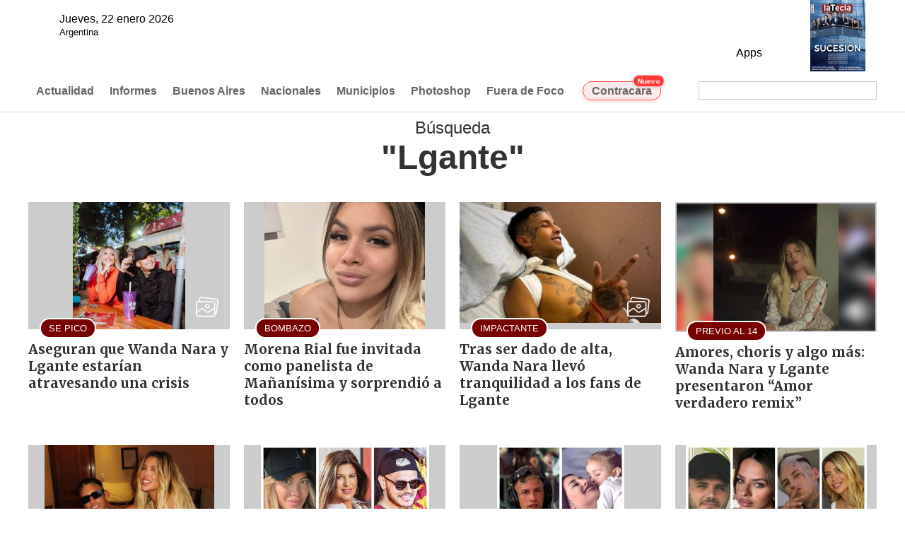

--- FILE ---
content_type: text/html
request_url: https://www.latecla.info/Buscar/Lgante
body_size: 4812
content:
<!DOCTYPE html>
<html lang="es">
<head>
<meta charset="UTF-8"><meta name="viewport" content="width=device-width, initial-scale=1.0"><title>La Tecla - La Tecla</title><link rel="preconnect" href="//latecla-repos-dgf.aplinews.com" />
<meta name="keywords" content="latecla, diario, noticias, argentina, buenos aires, nacionales, provinciales, internacionales, economia, judiciales, investigaciones" />
<meta name="language" content="Spanish" />
<meta name="distribution" content="Global" />
<meta name="robots" content="index, follow" />
<meta http-equiv="imagetoolbar" content="no" />
<link rel="manifest" href="/repos/1_7/json/manifest.json">
<link rel="apple-touch-icon" sizes="192x192" href="/repos/1_7/images/icon-192x192.png" />
<meta name="theme-color" content="#B20000" />

<meta name="description" content="Noticias de Buenos Aires" />
<link rel="canonical" href="https://www.latecla.info" />
<link type="image/x-icon" href="/repos/1_7/images/favicon.ico" rel="shortcut icon" />
<link type="text/css" href="/include/css/gral.min.css?v=4.22" rel="stylesheet" />
<link type="text/css" href="/repos/1_7/css/page.min.css?v=4.22" rel="stylesheet" />
<link type="text/css" href="/repos/1_7/css/home.min.css?v=4.22" rel="stylesheet" />
<link type="text/css" href="/repos/1_7/css/notas.min.css?v=4.22" rel="stylesheet" />
<link type="text/css" href="/repos/1_7/css/notas.min.css?v=4.22" rel="stylesheet" />
<link type="text/css" href="/repos/1_7/css/footer.min.css?v=4.22" rel="stylesheet" />
<link type="text/css" href="https://fonts.googleapis.com/css2?family=Merriweather:ital,wght@0,300;0,400;0,700;0,900;1,300;1,400;1,700;1,900&display=swap" rel="stylesheet" />
<script src="/include/js/jquery.min.js?v=4.10"></script>
<script src="/repos/1_7/js/page.min.js?v=4.10"></script>
<script src="/include/plugins/lazy/lazyload.min.js?v=4.10"></script>

<script async src="https://www.googletagmanager.com/gtag/js?id=G-K36PTMCRVZ"></script><script>window.dataLayer = window.dataLayer || [];function gtag(){dataLayer.push(arguments);}gtag('js', new Date());gtag('config', 'G-K36PTMCRVZ');</script>

<script type="text/javascript">
const _SERV_PATH_PREFIX = '';
const _SERV_PATH_REPOS = '1_7';
</script>
</head>

<body>
<div id="hd-cnt" style="background-image: url(repos/1_7/images/hd-cnt_bg.png);">
    <div class="hd">
        <div class="rg-pn">
            <div class="rg-pn-cnt-1 left">
                <div class="txt left">Apps</div><a class="left mgl4" href="https://apps.apple.com/es/app/la-tecla/id1186120839" title="App Store"><div class="ic_appstore ic_20 bg-ct" style="background-image: url(repos/1_7/images/hd_ic_appstore.png);"></div></a><a class="left mgl4" href="https://play.google.com" title="Google Play"><div class="ic_gplay ic_20 bg-ct" style="background-image: url(repos/1_7/images/hd_ic_gplay.png);"></div></a>            </div>
            <div class="rg-pn-cnt-2 left mgl4">
                <a href="Revistas"><div class="rv" style="background-image:url(https://latecla-repos-dw6.aplinews.com/archivos/eimpresa//paginas/864_0_2.jpg);"></div></a>            </div>
        </div>
        <div class="lf-pn">
            <a class="left" href="/" title="Inicio">
                <div class="ic_home ic_20 bg-ct" style="background-image: url(repos/1_7/images/hd_ic_home.png);"></div>
            </a>
            <div class="txt left">
                Jueves, 22 enero 2026<br><small>Argentina</small>            </div>
            <div class="clear"></div>
        </div>
        <a href="/" title="Inicio">
            <div class="lg bg-ct" style="background-image: url(repos/1_7/images/hd_lg.png);"></div>
        </a>
    </div>

    <div class="hd-mn">
        <div class="cnt-right">
            <!--
            <a class="left mgl6" href="/" title="Whatsapp"><div class="ic_20 bg-ct" style="background-image: url(repos/1_7/images/hd_ic_wa.png);"></div></a>
            <a class="left mgl6" href="/" title="Telegram"><div class="ic_20 bg-ct" style="background-image: url(repos/1_7/images/hd_ic_tm.png);"></div></a>
            <a class="left mgl6" href="/" title="Facebook"><div class="ic_20 bg-ct" style="background-image: url(repos/1_7/images/hd_ic_fb.png);"></div></a>
            <a class="left mgl6" href="/" title="Twitter"><div class="ic_20 bg-ct" style="background-image: url(repos/1_7/images/hd_ic_tw.png);"></div></a>
            <a class="left mgl6" href="/" title="Instagram"><div class="ic_20 bg-ct" style="background-image: url(repos/1_7/images/hd_ic_it.png);"></div></a>
            -->

            <div class="search">
                <div class="busc">
                    <div class="lp bg-ct ic-search" style="background-image: url(repos/1_7/images/hd_lp.png);" title="Buscar"></div>
                    <div class="cnt-busc dato"><input class="dato" type="text" maxlength="30" /></div>
                </div>
                <div class="result"></div>
            </div>
        </div>

        <input type="checkbox" class="openSidebarMenu" id="openSidebarMenu">
        <label for="openSidebarMenu" class="sidebarIconToggle">
            <div class="spinner diagonal part-1"></div>
            <div class="spinner horizontal"></div>
            <div class="spinner diagonal part-2"></div>
        </label>

        <ul id="secc-btns"><li><a href="/">Actualidad</a></li><li><a href="informes">Informes</a></li><li><a href="BuenosAires">Buenos Aires</a></li><li><a href="nacionales">Nacionales</a></li><li><a href="municipios">Municipios</a></li><li><a href="photoshop">Photoshop</a></li><li><a href="fueradefoco">Fuera de Foco</a></li>            <style>
                .search .busc {
                    width: 250px !important;
                    /*height: 23px !important;*/
                }

                .search .busc .cnt-busc .dato {
                    width: 160px;
                }

                #ctra-cara {
                    position: relative;
                    display: inline-block;
                }

                #ctra-cara a {
                    background-color: #ffebeb;
                    border: 1px solid #ff4d4d;
                    color: #d10000;
                    font-weight: bold;
                    padding: 4px 12px;
                    border-radius: 20px;
                    transition: all 0.3s ease;
                    box-shadow: 0 2px 5px rgba(255, 77, 77, 0.2);
                    white-space: nowrap;
                    position: relative;
                    z-index: 1;
                }

                .badge-nuevo {
                    position: absolute;
                    top: -10px;
                    right: -5px;
                    background-color: #ff3333;
                    color: white;
                    font-size: 10px;
                    font-weight: bold;
                    padding: 2px 5px;
                    border-radius: 10px;
                    border: 1px solid white;
                    box-shadow: 0 1px 3px rgba(0, 0, 0, 0.2);
                    z-index: 2;
                    animation: titileo 3s infinite ease-in-out;
                }

                @keyframes titileo {

                    0%,
                    100% {
                        opacity: 0.8;
                    }

                    50% {
                        opacity: 1;
                        transform: scale(1.05);
                    }

                }

                #secc-btns li#ctra-cara:hover {
                    border: 1px solid transparent;
                    background-color: transparent;
                }

                #ctra-cara a:hover {
                    background-color: #ffdddd !important;
                    border: 1px solid #ff4d4d !important;
                    transform: translateY(-2px);
                    box-shadow: 0 4px 8px rgba(255, 77, 77, 0.3);
                    color: #a80000;
                }

                #ctra-cara a:active {
                    transform: translateY(0);
                    box-shadow: 0 2px 3px rgba(255, 77, 77, 0.3);
                }
            </style>
            <li id="ctra-cara"> <a href="contracara">Contracara <span class="badge-nuevo">Nuevo</span></a></li>
        </ul>
        <div class="clear"></div>
    </div>
</div>
<!-- Sidebar -->
<div id="sidebarMenu">
    <ul class="sidebarMenuInner">
        <li><a href="/">Actualidad<span>Portada</span></a></li>
        <li><a href="informes">Informes</a></li>
        <li><a href="BuenosAires">Buenos Aires</a></li>
        <li><a href="Nacionales">Nacionales</a></li>
        <li><a href="municipios">Municipios</a></li>
        <li><a href="photoshop">Photoshop</a></li>
        <li><a href="fueradefoco">Fuera de Foco</a></li>
    </ul>
</div><div class="tagstit mgt8 pdt8 pdb4" style="text-align:center;">B&uacute;squeda <h1>"Lgante"</h1></div><div class="cnt-gd2">
    <div class="gd item-1"><a class="none" href="157210-aseguran-que-wanda-nara-y-lgante-estarian-atravesando-una-crisis"><article class="nt-5"><div class="ft itext lazy" data-bg="url('https://latecla-repos-dw6.aplinews.com/archivos/noticias/fotografias/194572_2.jpg')"><h1 class="vol">SE PICO</h1><div class="rsc"><div class="rsc_ic" style="background-image:url(/repos/1_7/images/pic_ic.png)" title="Noticia con galería"></div></div></div><div class="cnt-1"><h2 class="tit">Aseguran que Wanda Nara y Lgante estarían atravesando una crisis</h2></div></article></a></div>
    <div class="gd item-2"><a class="none" href="157180-morena-rial-fue-invitada-como-panelista-de-mananisima-y-sorprendio-a-todos"><article class="nt-5"><div class="ft itext lazy" data-bg="url('https://latecla-repos-dw6.aplinews.com/archivos/noticias/fotografias/194523_2.jpg')"><h1 class="vol">BOMBAZO</h1></div><div class="cnt-1"><h2 class="tit">Morena Rial fue invitada como panelista de Mañanísima y sorprendió a todos</h2></div></article></a></div>
    <div class="gd item-3"><a class="none" href="157062-tras-ser-dado-de-alta-wanda-nara-llevo-tranquilidad-a-los-fans-de-lgante"><article class="nt-5"><div class="ft itext lazy" data-bg="url('https://latecla-repos-dw6.aplinews.com/archivos/noticias/fotografias/194286_2.jpg')"><h1 class="vol">IMPACTANTE</h1><div class="rsc"><div class="rsc_ic" style="background-image:url(/repos/1_7/images/pic_ic.png)" title="Noticia con galería"></div></div></div><div class="cnt-1"><h2 class="tit">Tras ser dado de alta, Wanda Nara llevó tranquilidad a los fans de Lgante</h2></div></article></a></div>
    <div class="gd item-4"><a class="none" href="156961-amores-choris-y-algo-mas-wanda-nara-y-lgante-presentaron-amor-verdadero-remix"><article class="nt-5"><div class="cnt-nt"><div class="cnt-vd"><div class="vd lazy" data-bg="url('https://latecla-repos-dw6.aplinews.com/archivos/noticias/fotografias/194138_2.jpg')"><div class="vd_vol btn_on" style="background-image:url(/repos/1_7/images/volume_on.png)" title="Activar audio"></div></div><video class="m-0 p-0 lazy" width="100%" playsinline autoplay loop muted preload="none"><source data-src="https://latecla-repos-dw6.aplinews.com/archivos/noticias/videos/156961_1.mp4?v=3" type="video/mp4" /></video></div><div class="vol">PREVIO AL 14</div></div><div class="cnt-1"><h2 class="tit">Amores, choris y algo más: Wanda Nara y Lgante presentaron “Amor verdadero remix”</h2></div></article></a></div>
</div>
<div class="cnt-gd2">
    <div class="gd item-1"><a class="none" href="156789-lgante-y-wanda-nara-se-preparan-para-san-valentin-con-el-lanzamiento-de-una-nueva-produccion"><article class="nt-5"><div class="ft itext lazy" data-bg="url('https://latecla-repos-dw6.aplinews.com/archivos/noticias/fotografias/193844_2.jpg')"><h1 class="vol">CUENTA REGRESIVA</h1></div><div class="cnt-1"><h2 class="tit">Lgante y Wanda Nara se preparan para San Valentín con el lanzamiento de una nueva producción</h2></div></article></a></div>
    <div class="gd item-2"><a class="none" href="156717-elba-marcovecchio-desmintio-un-posible-acuerdo-entre-mauro-icardi-y-wanda-nara-por-sus-hijas"><article class="nt-5"><div class="ft itext lazy" data-bg="url('https://latecla-repos-dw6.aplinews.com/archivos/noticias/fotografias/193730_2.jpg')"><h1 class="vol">SU PALABRA</h1><div class="rsc"><div class="rsc_ic" style="background-image:url(/repos/1_7/images/pic_ic.png)" title="Noticia con galería"></div></div></div><div class="cnt-1"><h2 class="tit">Elba Marcovecchio desmintió un posible acuerdo entre Mauro Icardi y Wanda Nara por sus hijas</h2></div></article></a></div>
    <div class="gd item-3"><a class="none" href="156652-jamaica-en-la-calle-acusan-a-lgante-de-no-abonar-la-cuota-alimentaria"><article class="nt-5"><div class="ft itext lazy" data-bg="url('https://latecla-repos-dw6.aplinews.com/archivos/noticias/fotografias/193623_2.jpg')"></div><div class="cnt-1"><h2 class="tit">Jamaica en la calle: acusan a Lgante de no abonar la cuota alimentaria</h2></div></article></a></div>
    <div class="gd item-4"><a class="none" href="156473-un-viaje-de-ida-a-turquia-y-escapada-romantica-los-planes-de-icardi-la-china-y-wanda-lgante"><article class="nt-5"><div class="ft itext lazy" data-bg="url('https://latecla-repos-dw6.aplinews.com/archivos/noticias/fotografias/193322_2.jpg')"><h1 class="vol">SIGUE LA POLEMICA</h1><div class="rsc"><div class="rsc_ic" style="background-image:url(/repos/1_7/images/pic_ic.png)" title="Noticia con galería"></div></div></div><div class="cnt-1"><h2 class="tit">Un viaje de ida a Turquía y escapada romántica: los planes de Icardi-La China y Wanda-Lgante</h2></div></article></a></div>
</div>
<div class="cnt-gd2">
    <div class="gd item-1"><a class="none" href="142468-se-hace-insta-trucho-para-bardear-el-palito-de-tamara-baez-por-la-presunta-cuenta-falsa-de-wanda-nara"><article class="nt-5"><div class="ft lazy" data-bg="url('https://latecla-repos-dw6.aplinews.com/archivos/noticias/fotografias/167201_2.jpg')"><h1 class="vol">PICANTE</h1><div class="rsc"><div class="rsc_ic" style="background-image:url(/repos/1_7/images/pic_ic.png)" title="Noticia con galería"></div></div></div><div class="cnt-1"><h2 class="tit">"Se hace insta trucho para bardear" el palito de Tamara Báez por la presunta cuenta falsa de Wanda Nara</h2></div></article></a></div>
    <div class="gd item-2"><a class="none" href="142440-se-confirmo-la-prision-preventiva-para-lgante-y-seguira-detenido-los-detalles"><article class="nt-5"><div class="ft lazy" data-bg="url('https://latecla-repos-dw6.aplinews.com/archivos/noticias/fotografias/167078_2.jpg')"><h1 class="vol">OTRO REVÉS JUDICIAL</h1></div><div class="cnt-1"><h2 class="tit">Se confirmó la prisión preventiva para Lgante y seguirá detenido: los detalles</h2></div></article></a></div>
    <div class="gd item-3"><a class="none" href="142374-mauro-icardi-le-respondio-a-lgante-la-polemica-indirecta-que-le-tiro-en-su-nueva-cancion"><article class="nt-5"><div class="ft lazy" data-bg="url('https://latecla-repos-dw6.aplinews.com/archivos/noticias/fotografias/166959_2.jpg')"><h1 class="vol">CONTUNDENTE</h1><div class="rsc"><div class="rsc_ic" style="background-image:url(/repos/1_7/images/pic_ic.png)" title="Noticia con galería"></div></div></div><div class="cnt-1"><h2 class="tit">Mauro Icardi le respondió a Lgante la polémica indirecta que le tiró en su nueva canción</h2></div></article></a></div>
    <div class="gd item-4"><a class="none" href="142346-lgante-apunto-fuertemente-contra-icardi-en-una-cancion-el-otro-cornu-reniega-en-estambul"><article class="nt-5"><div class="ft lazy" data-bg="url('https://latecla-repos-dw6.aplinews.com/archivos/noticias/fotografias/166894_2.jpg')"><h1 class="vol">PICANTE</h1><div class="rsc"><div class="rsc_ic" style="background-image:url(/repos/1_7/images/pic_ic.png)" title="Noticia con galería"></div></div></div><div class="cnt-1"><h2 class="tit">Lgante apuntó fuertemente contra Icardi en una canción: "El otro cornu reniega en Estambul"</h2></div></article></a></div>
</div>
<div class="cnt-gd2">
    <div class="gd item-1"><a class="none" href="142220-revocaron-la-prision-domiciliaria-para-lgante-y-seguira-preso-hasta-el-juicio-oral-los-detalles"><article class="nt-5"><div class="ft lazy" data-bg="url('https://latecla-repos-dw6.aplinews.com/archivos/noticias/fotografias/166678_2.jpg')"><h1 class="vol">GIRO INESPERADO</h1></div><div class="cnt-1"><h2 class="tit">Revocaron la prisión domiciliaria para Lgante y seguirá preso hasta el juicio oral: los detalles</h2></div></article></a></div>
    <div class="gd item-2"><a class="none" href="142081-el-lujoso-regalo-que-le-hizo-lgante-desde-la-prision-a-tamara-baez-por-su-cumpleanos"><article class="nt-5"><div class="ft lazy" data-bg="url('https://latecla-repos-dw6.aplinews.com/archivos/noticias/fotografias/166417_2.jpg')"><h1 class="vol">MUY PRESENTE</h1><div class="rsc"><div class="rsc_ic" style="background-image:url(/repos/1_7/images/pic_ic.png)" title="Noticia con galería"></div></div></div><div class="cnt-1"><h2 class="tit">El lujoso regalo que le hizo Lgante desde la prisión a Tamara Báez por su cumpleaños</h2></div></article></a></div>
    <div class="gd item-3"><a class="none" href="141868-revocaron-la-excarcelacion-a-lgante-pero-le-otorgaron-la-prision-domiciliaria-los-detalles"><article class="nt-5"><div class="ft lazy" data-bg="url('https://latecla-repos-dw6.aplinews.com/archivos/noticias/fotografias/166031_2.jpg')"><h1 class="vol">UNA DE CAL Y UNA DE ARENA</h1><div class="rsc"><div class="rsc_ic" style="background-image:url(/repos/1_7/images/pic_ic.png)" title="Noticia con galería"></div></div></div><div class="cnt-1"><h2 class="tit">Revocaron la excarcelación a Lgante pero le otorgaron la prisión domiciliaria: los detalles</h2></div></article></a></div>
    <div class="gd item-4"><a class="none" href="141516-se-le-otorgo-la-excarcelacion-a-lgante-pero-continuara-detenido-los-detalles"><article class="nt-5"><div class="ft lazy" data-bg="url('https://latecla-repos-dw6.aplinews.com/archivos/noticias/fotografias/165338_2.jpg')"><h1 class="vol">HACE INSTANTES</h1><div class="rsc"><div class="rsc_ic" style="background-image:url(/repos/1_7/images/pic_ic.png)" title="Noticia con galería"></div></div></div><div class="cnt-1"><h2 class="tit">Se le otorgó la excarcelación a Lgante pero continuará detenido: los detalles</h2></div></article></a></div>
</div>
<div class="cnt-redes">
    <div class="items">
        <a class="left mgl6" href="https://api.whatsapp.com/send?phone=5492216419037" target="_blank" title="Whatsapp"><div class="ic_30 bg-ct" style="background-image: url(repos/1_7/images/hd_ic_wa.png);"></div></a><a class="left mgl6" href="https://t.me/+5492216419037" target="_blank" title="Telegram"><div class="ic_30 bg-ct" style="background-image: url(repos/1_7/images/hd_ic_tm.png);"></div></a><a class="left mgl6" href="https://www.facebook.com/Revistalatecla/" target="_blank" title="Facebook"><div class="ic_30 bg-ct" style="background-image: url(repos/1_7/images/hd_ic_fb.png);"></div></a><a class="left mgl6" href="https://www.twitter.com/grupolatecla" target="_blank" title="Twitter"><div class="ic_30 bg-ct" style="background-image: url(repos/1_7/images/hd_ic_tw.png);"></div></a><a class="left mgl6" href="https://www.instagram.com/revistalatecla" target="_blank" title="Instagram"><div class="ic_30 bg-ct" style="background-image: url(repos/1_7/images/hd_ic_it.png);"></div></a><a class="left mgl6" href="https://www.tiktok.com" target="_blank" title="Tik Tok"><div class="ic_30 bg-ct" style="background-image: url(repos/1_7/images/hd_ic_tk.png);"></div></a><div class="clear"></div>    </div>
</div>

<div class="pie">
    <div class="logo lazy"  data-bg="url('/repos/1_7/images/logo_cabeza_bn.png?v=4.22')"></div>
    <div class="text">
        Copyright 2026<br /><strong>La Tecla</strong><br /><a class="bl" href="redaccion.php"><div class="redacc">Redacción</div></a><br /><span class="rights">Todos los derechos reservados</span><br /><div class="dev">Serga.NET</div>    </div>
</div>
<script>
if(lazyLoadInstance){
    console.log("LazyLoad Update!");
    lazyLoadInstance.update();
}
</script></body>
</html>